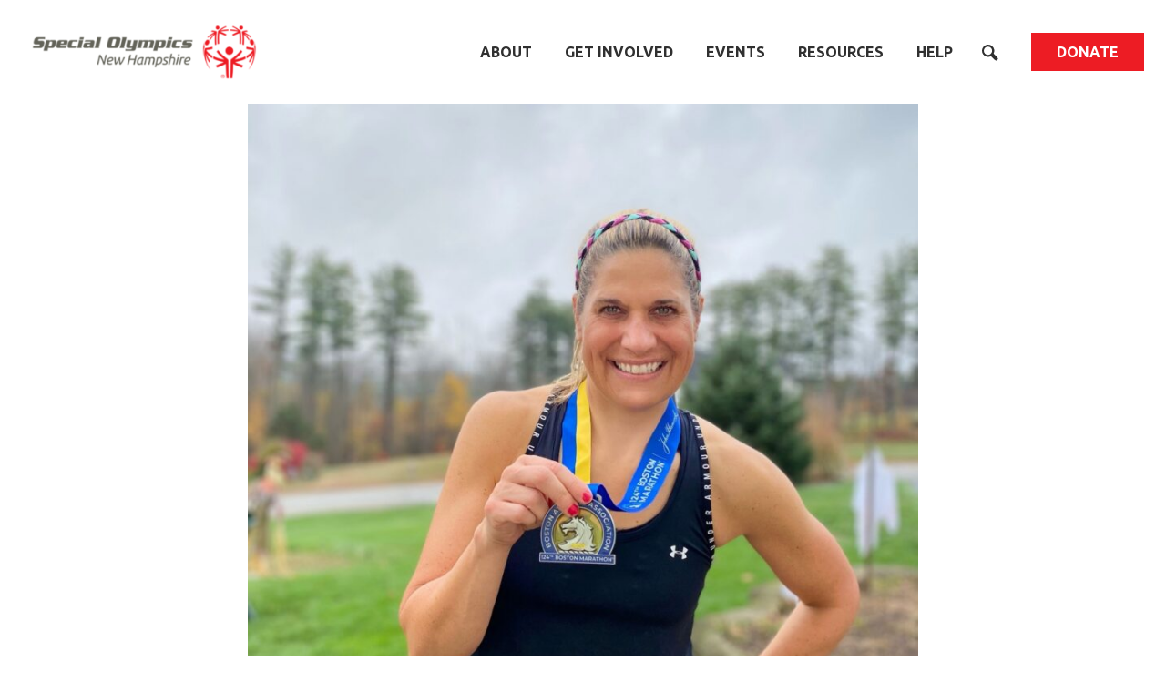

--- FILE ---
content_type: text/html; charset=UTF-8
request_url: https://www.sonh.org/2021/08/04/wmur-tv-news-director-will-once-again-run-boston-marathon-for-sonh/
body_size: 17140
content:

<!DOCTYPE html>
<html lang="en-US" class="no-js">

  <head>
          <meta charset="utf-8">
      <meta http-equiv="x-ua-compatible" content="ie=edge">
<script type="text/javascript">
/* <![CDATA[ */
 var gform;gform||(document.addEventListener("gform_main_scripts_loaded",function(){gform.scriptsLoaded=!0}),window.addEventListener("DOMContentLoaded",function(){gform.domLoaded=!0}),gform={domLoaded:!1,scriptsLoaded:!1,initializeOnLoaded:function(o){gform.domLoaded&&gform.scriptsLoaded?o():!gform.domLoaded&&gform.scriptsLoaded?window.addEventListener("DOMContentLoaded",o):document.addEventListener("gform_main_scripts_loaded",o)},hooks:{action:{},filter:{}},addAction:function(o,n,r,t){gform.addHook("action",o,n,r,t)},addFilter:function(o,n,r,t){gform.addHook("filter",o,n,r,t)},doAction:function(o){gform.doHook("action",o,arguments)},applyFilters:function(o){return gform.doHook("filter",o,arguments)},removeAction:function(o,n){gform.removeHook("action",o,n)},removeFilter:function(o,n,r){gform.removeHook("filter",o,n,r)},addHook:function(o,n,r,t,i){null==gform.hooks[o][n]&&(gform.hooks[o][n]=[]);var e=gform.hooks[o][n];null==i&&(i=n+"_"+e.length),gform.hooks[o][n].push({tag:i,callable:r,priority:t=null==t?10:t})},doHook:function(n,o,r){var t;if(r=Array.prototype.slice.call(r,1),null!=gform.hooks[n][o]&&((o=gform.hooks[n][o]).sort(function(o,n){return o.priority-n.priority}),o.forEach(function(o){"function"!=typeof(t=o.callable)&&(t=window[t]),"action"==n?t.apply(null,r):r[0]=t.apply(null,r)})),"filter"==n)return r[0]},removeHook:function(o,n,t,i){var r;null!=gform.hooks[o][n]&&(r=(r=gform.hooks[o][n]).filter(function(o,n,r){return!!(null!=i&&i!=o.tag||null!=t&&t!=o.priority)}),gform.hooks[o][n]=r)}}); 
/* ]]> */
</script>

      <meta name="viewport" content="width=device-width,initial-scale=1,maximum-scale=1,user-scalable=0">

            
      <script>
        document.documentElement.className = document.documentElement.className.replace('no-js', ''); // TODO test on old browsers
        if (navigator.cookieEnabled) {
          document.documentElement.className = document.documentElement.className.replace('no-cookies', '');
        }
      </script>

              <!-- Google tag (gtag.js) - GA4 -->
<script async src="https://www.googletagmanager.com/gtag/js?id=G-41R9GYEBS2"></script>
<script>
  window.dataLayer = window.dataLayer || [];
  function gtag(){dataLayer.push(arguments);}
  gtag('js', new Date());

  gtag('config', 'UA-34575571-1');
  gtag('config', 'G-41R9GYEBS2');
</script>

      
      <link rel="apple-touch-icon" sizes="180x180" href="https://www.sonh.org/wp-content/themes/sonh/favicons/apple-touch-icon.png">
<link rel="icon" type="image/png" sizes="32x32" href="https://www.sonh.org/wp-content/themes/sonh/favicons/favicon-32x32.png">
<link rel="icon" type="image/png" sizes="16x16" href="https://www.sonh.org/wp-content/themes/sonh/favicons/favicon-16x16.png">
<link rel="manifest" href="https://www.sonh.org/wp-content/themes/sonh/favicons/site.webmanifest">
<link rel="mask-icon" href="https://www.sonh.org/wp-content/themes/sonh/favicons/safari-pinned-tab.svg" color="#ed1c24">
<link rel="shortcut icon" href="https://www.sonh.org/wp-content/themes/sonh/favicons/favicon.ico">
<meta name="msapplication-TileColor" content="#ed1c24">
<meta name="msapplication-config" content="https://www.sonh.org/wp-content/themes/sonh/favicons/browserconfig.xml">
<meta name="theme-color" content="#ffffff">


      <title>WMUR&#x2d;TV News Director will once again run Boston Marathon for SONH | Special Olympics New Hampshire</title>

<!-- The SEO Framework -->
<meta name="description" content="Four hours, nine minutes and six seconds. That is WMUR News Director Alisha McDevitt&rsquo;s official time for her running of the 124 th Boston Marathon in 2020." />
<meta property="og:image" content="https://www.sonh.org/wp-content/uploads/2021/08/Alisha.jpg" />
<meta property="og:image:width" content="1430" />
<meta property="og:image:height" content="1559" />
<meta property="og:locale" content="en_US" />
<meta property="og:type" content="article" />
<meta property="og:title" content="WMUR&#x2d;TV News Director will once again run Boston Marathon for SONH | Special Olympics New Hampshire" />
<meta property="og:description" content="Four hours, nine minutes and six seconds. That is WMUR News Director Alisha McDevitt&rsquo;s official time for her running of the 124 th Boston Marathon in 2020. It was a virtual marathon, not to say it was&#8230;" />
<meta property="og:url" content="https://www.sonh.org/2021/08/04/wmur-tv-news-director-will-once-again-run-boston-marathon-for-sonh/" />
<meta property="og:site_name" content="Special Olympics New Hampshire" />
<meta property="og:updated_time" content="2021-08-04T15:10+00:00" />
<meta property="article:published_time" content="2021-08-04T15:10+00:00" />
<meta property="article:modified_time" content="2021-08-04T15:10+00:00" />
<meta name="twitter:card" content="summary_large_image" />
<meta name="twitter:title" content="WMUR&#x2d;TV News Director will once again run Boston Marathon for SONH | Special Olympics New Hampshire" />
<meta name="twitter:description" content="Four hours, nine minutes and six seconds. That is WMUR News Director Alisha McDevitt&rsquo;s official time for her running of the 124 th Boston Marathon in 2020. It was a virtual marathon, not to say it was&#8230;" />
<meta name="twitter:image" content="https://www.sonh.org/wp-content/uploads/2021/08/Alisha.jpg" />
<meta name="twitter:image:width" content="1430" />
<meta name="twitter:image:height" content="1559" />
<link rel="canonical" href="https://www.sonh.org/2021/08/04/wmur-tv-news-director-will-once-again-run-boston-marathon-for-sonh/" />
<script type="application/ld+json">{"@context":"https://schema.org","@type":"BreadcrumbList","itemListElement":[{"@type":"ListItem","position":1,"item":{"@id":"https://www.sonh.org/","name":"Special Olympics New Hampshire"}},{"@type":"ListItem","position":2,"item":{"@id":"https://www.sonh.org/category/stories/","name":"Stories"}},{"@type":"ListItem","position":3,"item":{"@id":"https://www.sonh.org/2021/08/04/wmur-tv-news-director-will-once-again-run-boston-marathon-for-sonh/","name":"WMUR-TV News Director will once again run Boston Marathon for SONH"}}]}</script>
<!-- / The SEO Framework | 5.91ms meta | 0.45ms boot -->

<link rel='dns-prefetch' href='//www.sonh.org' />
<link rel='dns-prefetch' href='//fonts.googleapis.com' />
<link rel='stylesheet' id='tribe-events-pro-mini-calendar-block-styles-css' href='https://www.sonh.org/wp-content/plugins/events-calendar-pro/src/resources/css/tribe-events-pro-mini-calendar-block.min.css?ver=5.12.2' type='text/css' media='all' />
<link rel='stylesheet' id='wp-block-library-css' href='https://www.sonh.org/wp-includes/css/dist/block-library/style.min.css?ver=6.5.5' type='text/css' media='all' />
<style id='classic-theme-styles-inline-css' type='text/css'>
/*! This file is auto-generated */
.wp-block-button__link{color:#fff;background-color:#32373c;border-radius:9999px;box-shadow:none;text-decoration:none;padding:calc(.667em + 2px) calc(1.333em + 2px);font-size:1.125em}.wp-block-file__button{background:#32373c;color:#fff;text-decoration:none}
</style>
<style id='global-styles-inline-css' type='text/css'>
body{--wp--preset--color--black: #303030;--wp--preset--color--cyan-bluish-gray: #abb8c3;--wp--preset--color--white: #ffffff;--wp--preset--color--pale-pink: #f78da7;--wp--preset--color--vivid-red: #cf2e2e;--wp--preset--color--luminous-vivid-orange: #ff6900;--wp--preset--color--luminous-vivid-amber: #fcb900;--wp--preset--color--light-green-cyan: #7bdcb5;--wp--preset--color--vivid-green-cyan: #00d084;--wp--preset--color--pale-cyan-blue: #8ed1fc;--wp--preset--color--vivid-cyan-blue: #0693e3;--wp--preset--color--vivid-purple: #9b51e0;--wp--preset--color--biscuit: #eceadb;--wp--preset--color--light-red: #ed1c24;--wp--preset--color--mid-red: #c4161c;--wp--preset--color--dark-red: #820000;--wp--preset--color--light-magenta: #ec008c;--wp--preset--color--mid-magenta: #c40063;--wp--preset--color--dark-magenta: #8b0037;--wp--preset--color--light-purple: #92278f;--wp--preset--color--mid-purple: #6f2c91;--wp--preset--color--dark-purple: #3d1063;--wp--preset--color--light-blue: #0095da;--wp--preset--color--mid-blue: #0063a5;--wp--preset--color--dark-blue: #013b82;--wp--preset--color--light-turquoise: #39bb9d;--wp--preset--color--mid-turquoise: #009784;--wp--preset--color--dark-turquoise: #00695e;--wp--preset--color--light-green: #b2d235;--wp--preset--color--mid-green: #88ac2e;--wp--preset--color--dark-green: #28752b;--wp--preset--color--light-yellow: #ffd400;--wp--preset--color--mid-yellow: #e5a812;--wp--preset--color--dark-yellow: #b18906;--wp--preset--color--light-orange: #f7941e;--wp--preset--color--mid-orange: #e66a1f;--wp--preset--color--dark-orange: #985006;--wp--preset--color--light-grey: #bcbec0;--wp--preset--color--mid-grey: #94958d;--wp--preset--color--dark-grey: #636359;--wp--preset--gradient--vivid-cyan-blue-to-vivid-purple: linear-gradient(135deg,rgba(6,147,227,1) 0%,rgb(155,81,224) 100%);--wp--preset--gradient--light-green-cyan-to-vivid-green-cyan: linear-gradient(135deg,rgb(122,220,180) 0%,rgb(0,208,130) 100%);--wp--preset--gradient--luminous-vivid-amber-to-luminous-vivid-orange: linear-gradient(135deg,rgba(252,185,0,1) 0%,rgba(255,105,0,1) 100%);--wp--preset--gradient--luminous-vivid-orange-to-vivid-red: linear-gradient(135deg,rgba(255,105,0,1) 0%,rgb(207,46,46) 100%);--wp--preset--gradient--very-light-gray-to-cyan-bluish-gray: linear-gradient(135deg,rgb(238,238,238) 0%,rgb(169,184,195) 100%);--wp--preset--gradient--cool-to-warm-spectrum: linear-gradient(135deg,rgb(74,234,220) 0%,rgb(151,120,209) 20%,rgb(207,42,186) 40%,rgb(238,44,130) 60%,rgb(251,105,98) 80%,rgb(254,248,76) 100%);--wp--preset--gradient--blush-light-purple: linear-gradient(135deg,rgb(255,206,236) 0%,rgb(152,150,240) 100%);--wp--preset--gradient--blush-bordeaux: linear-gradient(135deg,rgb(254,205,165) 0%,rgb(254,45,45) 50%,rgb(107,0,62) 100%);--wp--preset--gradient--luminous-dusk: linear-gradient(135deg,rgb(255,203,112) 0%,rgb(199,81,192) 50%,rgb(65,88,208) 100%);--wp--preset--gradient--pale-ocean: linear-gradient(135deg,rgb(255,245,203) 0%,rgb(182,227,212) 50%,rgb(51,167,181) 100%);--wp--preset--gradient--electric-grass: linear-gradient(135deg,rgb(202,248,128) 0%,rgb(113,206,126) 100%);--wp--preset--gradient--midnight: linear-gradient(135deg,rgb(2,3,129) 0%,rgb(40,116,252) 100%);--wp--preset--font-size--small: 12px;--wp--preset--font-size--medium: 20px;--wp--preset--font-size--large: 36px;--wp--preset--font-size--x-large: 42px;--wp--preset--font-size--normal: 16px;--wp--preset--font-size--huge: 50px;--wp--preset--spacing--20: 0.44rem;--wp--preset--spacing--30: 0.67rem;--wp--preset--spacing--40: 1rem;--wp--preset--spacing--50: 1.5rem;--wp--preset--spacing--60: 2.25rem;--wp--preset--spacing--70: 3.38rem;--wp--preset--spacing--80: 5.06rem;--wp--preset--shadow--natural: 6px 6px 9px rgba(0, 0, 0, 0.2);--wp--preset--shadow--deep: 12px 12px 50px rgba(0, 0, 0, 0.4);--wp--preset--shadow--sharp: 6px 6px 0px rgba(0, 0, 0, 0.2);--wp--preset--shadow--outlined: 6px 6px 0px -3px rgba(255, 255, 255, 1), 6px 6px rgba(0, 0, 0, 1);--wp--preset--shadow--crisp: 6px 6px 0px rgba(0, 0, 0, 1);}:where(.is-layout-flex){gap: 0.5em;}:where(.is-layout-grid){gap: 0.5em;}body .is-layout-flex{display: flex;}body .is-layout-flex{flex-wrap: wrap;align-items: center;}body .is-layout-flex > *{margin: 0;}body .is-layout-grid{display: grid;}body .is-layout-grid > *{margin: 0;}:where(.wp-block-columns.is-layout-flex){gap: 2em;}:where(.wp-block-columns.is-layout-grid){gap: 2em;}:where(.wp-block-post-template.is-layout-flex){gap: 1.25em;}:where(.wp-block-post-template.is-layout-grid){gap: 1.25em;}.has-black-color{color: var(--wp--preset--color--black) !important;}.has-cyan-bluish-gray-color{color: var(--wp--preset--color--cyan-bluish-gray) !important;}.has-white-color{color: var(--wp--preset--color--white) !important;}.has-pale-pink-color{color: var(--wp--preset--color--pale-pink) !important;}.has-vivid-red-color{color: var(--wp--preset--color--vivid-red) !important;}.has-luminous-vivid-orange-color{color: var(--wp--preset--color--luminous-vivid-orange) !important;}.has-luminous-vivid-amber-color{color: var(--wp--preset--color--luminous-vivid-amber) !important;}.has-light-green-cyan-color{color: var(--wp--preset--color--light-green-cyan) !important;}.has-vivid-green-cyan-color{color: var(--wp--preset--color--vivid-green-cyan) !important;}.has-pale-cyan-blue-color{color: var(--wp--preset--color--pale-cyan-blue) !important;}.has-vivid-cyan-blue-color{color: var(--wp--preset--color--vivid-cyan-blue) !important;}.has-vivid-purple-color{color: var(--wp--preset--color--vivid-purple) !important;}.has-black-background-color{background-color: var(--wp--preset--color--black) !important;}.has-cyan-bluish-gray-background-color{background-color: var(--wp--preset--color--cyan-bluish-gray) !important;}.has-white-background-color{background-color: var(--wp--preset--color--white) !important;}.has-pale-pink-background-color{background-color: var(--wp--preset--color--pale-pink) !important;}.has-vivid-red-background-color{background-color: var(--wp--preset--color--vivid-red) !important;}.has-luminous-vivid-orange-background-color{background-color: var(--wp--preset--color--luminous-vivid-orange) !important;}.has-luminous-vivid-amber-background-color{background-color: var(--wp--preset--color--luminous-vivid-amber) !important;}.has-light-green-cyan-background-color{background-color: var(--wp--preset--color--light-green-cyan) !important;}.has-vivid-green-cyan-background-color{background-color: var(--wp--preset--color--vivid-green-cyan) !important;}.has-pale-cyan-blue-background-color{background-color: var(--wp--preset--color--pale-cyan-blue) !important;}.has-vivid-cyan-blue-background-color{background-color: var(--wp--preset--color--vivid-cyan-blue) !important;}.has-vivid-purple-background-color{background-color: var(--wp--preset--color--vivid-purple) !important;}.has-black-border-color{border-color: var(--wp--preset--color--black) !important;}.has-cyan-bluish-gray-border-color{border-color: var(--wp--preset--color--cyan-bluish-gray) !important;}.has-white-border-color{border-color: var(--wp--preset--color--white) !important;}.has-pale-pink-border-color{border-color: var(--wp--preset--color--pale-pink) !important;}.has-vivid-red-border-color{border-color: var(--wp--preset--color--vivid-red) !important;}.has-luminous-vivid-orange-border-color{border-color: var(--wp--preset--color--luminous-vivid-orange) !important;}.has-luminous-vivid-amber-border-color{border-color: var(--wp--preset--color--luminous-vivid-amber) !important;}.has-light-green-cyan-border-color{border-color: var(--wp--preset--color--light-green-cyan) !important;}.has-vivid-green-cyan-border-color{border-color: var(--wp--preset--color--vivid-green-cyan) !important;}.has-pale-cyan-blue-border-color{border-color: var(--wp--preset--color--pale-cyan-blue) !important;}.has-vivid-cyan-blue-border-color{border-color: var(--wp--preset--color--vivid-cyan-blue) !important;}.has-vivid-purple-border-color{border-color: var(--wp--preset--color--vivid-purple) !important;}.has-vivid-cyan-blue-to-vivid-purple-gradient-background{background: var(--wp--preset--gradient--vivid-cyan-blue-to-vivid-purple) !important;}.has-light-green-cyan-to-vivid-green-cyan-gradient-background{background: var(--wp--preset--gradient--light-green-cyan-to-vivid-green-cyan) !important;}.has-luminous-vivid-amber-to-luminous-vivid-orange-gradient-background{background: var(--wp--preset--gradient--luminous-vivid-amber-to-luminous-vivid-orange) !important;}.has-luminous-vivid-orange-to-vivid-red-gradient-background{background: var(--wp--preset--gradient--luminous-vivid-orange-to-vivid-red) !important;}.has-very-light-gray-to-cyan-bluish-gray-gradient-background{background: var(--wp--preset--gradient--very-light-gray-to-cyan-bluish-gray) !important;}.has-cool-to-warm-spectrum-gradient-background{background: var(--wp--preset--gradient--cool-to-warm-spectrum) !important;}.has-blush-light-purple-gradient-background{background: var(--wp--preset--gradient--blush-light-purple) !important;}.has-blush-bordeaux-gradient-background{background: var(--wp--preset--gradient--blush-bordeaux) !important;}.has-luminous-dusk-gradient-background{background: var(--wp--preset--gradient--luminous-dusk) !important;}.has-pale-ocean-gradient-background{background: var(--wp--preset--gradient--pale-ocean) !important;}.has-electric-grass-gradient-background{background: var(--wp--preset--gradient--electric-grass) !important;}.has-midnight-gradient-background{background: var(--wp--preset--gradient--midnight) !important;}.has-small-font-size{font-size: var(--wp--preset--font-size--small) !important;}.has-medium-font-size{font-size: var(--wp--preset--font-size--medium) !important;}.has-large-font-size{font-size: var(--wp--preset--font-size--large) !important;}.has-x-large-font-size{font-size: var(--wp--preset--font-size--x-large) !important;}
.wp-block-navigation a:where(:not(.wp-element-button)){color: inherit;}
:where(.wp-block-post-template.is-layout-flex){gap: 1.25em;}:where(.wp-block-post-template.is-layout-grid){gap: 1.25em;}
:where(.wp-block-columns.is-layout-flex){gap: 2em;}:where(.wp-block-columns.is-layout-grid){gap: 2em;}
.wp-block-pullquote{font-size: 1.5em;line-height: 1.6;}
</style>
<link rel='stylesheet' id='sonh-google-fonts-css' href='https://fonts.googleapis.com/css?family=Ubuntu%3A400%2C400i%2C500%2C500i%2C700%2C700i&#038;display=swap&#038;ver=6.5.5' type='text/css' media='all' />
<link rel='stylesheet' id='halt/css-css' href='https://www.sonh.org/wp-content/themes/sonh/dist/css/main.css?ver=6.5.5' type='text/css' media='all' />
<script type="text/javascript" src="https://www.sonh.org/wp-includes/js/jquery/jquery.min.js?ver=3.7.1" id="jquery-core-js"></script>
<script type="text/javascript" src="https://www.sonh.org/wp-includes/js/jquery/jquery-migrate.min.js?ver=3.4.1" id="jquery-migrate-js"></script>
<script type="text/javascript" src="https://www.sonh.org/wp-content/plugins/the-events-calendar/vendor/php-date-formatter/js/php-date-formatter.min.js?ver=5.14.1" id="tribe-events-php-date-formatter-js"></script>
<script type="text/javascript" src="https://www.sonh.org/wp-content/plugins/the-events-calendar/common/vendor/momentjs/moment.min.js?ver=4.14.16" id="tribe-moment-js"></script>
<script type="text/javascript" src="https://www.sonh.org/wp-content/plugins/the-events-calendar/common/vendor/momentjs/locale.min.js?ver=4.14.16" id="tribe-moment-locales-js"></script>
<script type="text/javascript" id="tribe-events-dynamic-js-extra">
/* <![CDATA[ */
var tribe_dynamic_help_text = {"date_with_year":"F j, Y","date_no_year":"F j","datepicker_format":"Y-m-d","datepicker_format_index":"0","days":["Sunday","Monday","Tuesday","Wednesday","Thursday","Friday","Saturday"],"daysShort":["Sun","Mon","Tue","Wed","Thu","Fri","Sat"],"months":["January","February","March","April","May","June","July","August","September","October","November","December"],"monthsShort":["Jan","Feb","Mar","Apr","May","Jun","Jul","Aug","Sep","Oct","Nov","Dec"],"msgs":"[\"This event is from %%starttime%% to %%endtime%% on %%startdatewithyear%%.\",\"This event is at %%starttime%% on %%startdatewithyear%%.\",\"This event is all day on %%startdatewithyear%%.\",\"This event starts at %%starttime%% on %%startdatenoyear%% and ends at %%endtime%% on %%enddatewithyear%%\",\"This event starts at %%starttime%% on %%startdatenoyear%% and ends on %%enddatewithyear%%\",\"This event is all day starting on %%startdatenoyear%% and ending on %%enddatewithyear%%.\"]"};
/* ]]> */
</script>
<script type="text/javascript" src="https://www.sonh.org/wp-content/plugins/the-events-calendar/src/resources/js/events-dynamic.min.js?ver=5.14.1" id="tribe-events-dynamic-js"></script>
<script type="text/javascript" src="https://www.sonh.org/wp-content/plugins/the-events-calendar/vendor/bootstrap-datepicker/js/bootstrap-datepicker.min.js?ver=5.14.1" id="tribe-events-bootstrap-datepicker-js"></script>
<script type="text/javascript" src="https://www.sonh.org/wp-content/plugins/the-events-calendar/vendor/jquery-resize/jquery.ba-resize.min.js?ver=5.14.1" id="tribe-events-jquery-resize-js"></script>
<script type="text/javascript" src="https://www.sonh.org/wp-content/plugins/the-events-calendar/vendor/jquery-placeholder/jquery.placeholder.min.js?ver=5.14.1" id="jquery-placeholder-js"></script>
<script type="text/javascript" id="tribe-events-calendar-script-js-extra">
/* <![CDATA[ */
var tribe_js_config = {"permalink_settings":"\/%year%\/%monthnum%\/%day%\/%postname%\/","events_post_type":"tribe_events","events_base":"https:\/\/www.sonh.org\/events\/","update_urls":{"shortcode":{"list":true,"month":true,"day":true}},"debug":""};
/* ]]> */
</script>
<script type="text/javascript" src="https://www.sonh.org/wp-content/plugins/the-events-calendar/src/resources/js/tribe-events.min.js?ver=5.14.1" id="tribe-events-calendar-script-js"></script>
<script type="text/javascript" src="https://www.sonh.org/wp-content/plugins/the-events-calendar/src/resources/js/tribe-events-bar.min.js?ver=5.14.1" id="tribe-events-bar-js"></script>
<script type="text/javascript" src="https://www.sonh.org/wp-content/themes/sonh/dist/js/modernizr.js?ver=6.5.5" id="modernizr/js-js"></script>
<link rel="https://api.w.org/" href="https://www.sonh.org/wp-json/" /><link rel="alternate" type="application/json" href="https://www.sonh.org/wp-json/wp/v2/posts/3761" /><link rel="alternate" type="application/json+oembed" href="https://www.sonh.org/wp-json/oembed/1.0/embed?url=https%3A%2F%2Fwww.sonh.org%2F2021%2F08%2F04%2Fwmur-tv-news-director-will-once-again-run-boston-marathon-for-sonh%2F" />
<link rel="alternate" type="text/xml+oembed" href="https://www.sonh.org/wp-json/oembed/1.0/embed?url=https%3A%2F%2Fwww.sonh.org%2F2021%2F08%2F04%2Fwmur-tv-news-director-will-once-again-run-boston-marathon-for-sonh%2F&#038;format=xml" />
<meta name="tec-api-version" content="v1"><meta name="tec-api-origin" content="https://www.sonh.org"><link rel="alternate" href="https://www.sonh.org/wp-json/tribe/events/v1/" />

            <style>
        @media print {
          #main-menu-flyout { display: none !important; }
        }
      </style>
      </head>

  <body class="post-template-default single single-post postid-3761 single-format-standard tribe-no-js tribe-theme-sonh">
    
      
      

              <header class="site-header" id="site-header" role="banner">

          <div class="site-header__promo-bar">
                                                </div>

          <div class="site-header__inner">

            <div class="site-header__mobile-banner">

                            <h1 class="site-header__title">
                <a class="site-header__logo-link" href="https://www.sonh.org">
                  

          
  <noscript>
    <img class="lazyload-fallback site-header__logo"
         src="https://www.sonh.org/wp-content/uploads/2020/11/SO_NewHampshire_Mark_XXX_XXX-09-e1747689175786-1024x0-c-default.png"
         alt=""
          />
  </noscript>

  <img class="lazyload  site-header__logo"
              data-sizes="auto" width="100%"
                                       data-aspectratio="3.2679738562092"        data-srcset="https://www.sonh.org/wp-content/uploads/2020/11/SO_NewHampshire_Mark_XXX_XXX-09-e1747689175786-320x0-c-default.png 320w, https://www.sonh.org/wp-content/uploads/2020/11/SO_NewHampshire_Mark_XXX_XXX-09-e1747689175786-414x0-c-default.png 414w, https://www.sonh.org/wp-content/uploads/2020/11/SO_NewHampshire_Mark_XXX_XXX-09-e1747689175786-500x0-c-default.png 500w" data-src="[data-uri]" alt=""
        />

                </a>
              </h1>

              <a id="flyout-menu-toggle" class="site-header__toggle" href="javascript:void(0);// toggle menu"><div class="toggle-button" href="javascript:void(0);// toggle menu">
  <svg class="menu-toggle inline-svg toggle-button__icon" width="40" height="40" viewBox="0 0 40 40" focusable="false" role="img"><g stroke="currentColor" stroke-width="4" stroke-linecap="round" fill="none"><line class="menu-toggle__top" x1="4" x2="36" y1="10" y2="10"/><line class="menu-toggle__middle" x1="4" x2="36" y1="20" y2="20"/><line class="menu-toggle__bottom" x1="4" x2="36" y1="30" y2="30"/></g></svg>

  <span class="toggle-button__label"></span>
</div>
</a>

            </div>

            <nav class="site-header__nav" id="main-menu-flyout">
              <div class="site-header__search">
                <form class="search-form search-form--header form-style-minimal" role="search" method="get" action="https://www.sonh.org">
      <input class="search-form__input" type="text" value="" name="s" placeholder="Search">
      <button class="search-form__submit " value="Search" type="submit">
    <svg width="20" height="20" viewBox="0 0 20 20" class="inline-svg search-icon" focusable="false" role="img"><path d="M10.91 11.012a5.046 5.046 0 1 1-7.134-7.136 5.046 5.046 0 0 1 7.135 7.136M2.196 2.195A7.497 7.497 0 0 0 11.043 14.1l4.607 4.609a2.169 2.169 0 0 0 3.059 0 2.169 2.169 0 0 0 0-3.059L14.1 11.043A7.497 7.497 0 0 0 2.196 2.196" fill="currentColor"/></svg>
  </button>
</form>
                <svg class="site-header__search-close" width="20" height="20" viewBox="0 0 20 20" focusable="false" role="img" id="header-search-close"><g stroke="currentColor" stroke-width="2" stroke-linecap="round" fill="none"><line class="x-icon__f-slash" x1="4" x2="16" y1="4" y2="16"/><line class="x-icon__b-slash" x1="4" x2="16" y1="16" y2="4"/></g></svg>

              </div>

              
        
  <ul class="main-menu 
             main-menu--lvl-1
             main-menu--root"
      data-tree-level="1"
      data-tree-is-root="true">
          <li class="main-menu__item
                 main-menu__item--parent
                 
                  menu-item menu-item-type-custom menu-item-object-custom menu-item-555 menu-item-has-children"
          data-tree-level="1"
          data-tree-is-root="true">
        <a class="main-menu__link"
          
          
          data-tree-level="1"
          data-tree-is-root="true"
          href="#0">About</a>
        
        
  <ul class="main-menu 
             main-menu--lvl-2
             main-menu--submenu"
      data-tree-level="2"
      data-tree-is-root="false">
          <li class="main-menu__item
                 main-menu__item--leaf
                 
                  menu-item menu-item-type-post_type menu-item-object-page menu-item-608"
          data-tree-level="2"
          data-tree-is-root="false">
        <a class="main-menu__link"
          
          
          data-tree-level="2"
          data-tree-is-root="false"
          href="https://www.sonh.org/about-sonh/">About SONH</a>
        
      </li>
          <li class="main-menu__item
                 main-menu__item--leaf
                 
                  menu-item menu-item-type-post_type menu-item-object-page menu-item-609"
          data-tree-level="2"
          data-tree-is-root="false">
        <a class="main-menu__link"
          
          
          data-tree-level="2"
          data-tree-is-root="false"
          href="https://www.sonh.org/staff-board/">Staff &#038; Board</a>
        
      </li>
          <li class="main-menu__item
                 main-menu__item--leaf
                 
                  menu-item menu-item-type-post_type menu-item-object-page current_page_parent menu-item-589"
          data-tree-level="2"
          data-tree-is-root="false">
        <a class="main-menu__link"
          
          
          data-tree-level="2"
          data-tree-is-root="false"
          href="https://www.sonh.org/blog/">Our Blog</a>
        
      </li>
          <li class="main-menu__item
                 main-menu__item--leaf
                 
                  menu-item menu-item-type-post_type menu-item-object-page menu-item-610"
          data-tree-level="2"
          data-tree-is-root="false">
        <a class="main-menu__link"
          
          
          data-tree-level="2"
          data-tree-is-root="false"
          href="https://www.sonh.org/press-room/">Press Room</a>
        
      </li>
          <li class="main-menu__item
                 main-menu__item--leaf
                 
                  menu-item menu-item-type-post_type menu-item-object-page menu-item-611"
          data-tree-level="2"
          data-tree-is-root="false">
        <a class="main-menu__link"
          
          
          data-tree-level="2"
          data-tree-is-root="false"
          href="https://www.sonh.org/impact/">Impact</a>
        
      </li>
          <li class="main-menu__item
                 main-menu__item--leaf
                 
                  menu-item menu-item-type-post_type menu-item-object-page menu-item-612"
          data-tree-level="2"
          data-tree-is-root="false">
        <a class="main-menu__link"
          
          
          data-tree-level="2"
          data-tree-is-root="false"
          href="https://www.sonh.org/financials/">Financials</a>
        
      </li>
          <li class="main-menu__item
                 main-menu__item--leaf
                 
                  menu-item menu-item-type-custom menu-item-object-custom menu-item-8730"
          data-tree-level="2"
          data-tree-is-root="false">
        <a class="main-menu__link"
          
          
          data-tree-level="2"
          data-tree-is-root="false"
          href="https://www.flickr.com/photos/specialolympicsnewhampshire/albums/">SONH Pictures</a>
        
      </li>
      </ul>

      </li>
          <li class="main-menu__item
                 main-menu__item--parent
                 
                  menu-item menu-item-type-custom menu-item-object-custom menu-item-556 menu-item-has-children"
          data-tree-level="1"
          data-tree-is-root="true">
        <a class="main-menu__link"
          
          
          data-tree-level="1"
          data-tree-is-root="true"
          href="#0">Get Involved</a>
        
        
  <ul class="main-menu 
             main-menu--lvl-2
             main-menu--submenu"
      data-tree-level="2"
      data-tree-is-root="false">
          <li class="main-menu__item
                 main-menu__item--leaf
                 
                  menu-item menu-item-type-post_type menu-item-object-page menu-item-616"
          data-tree-level="2"
          data-tree-is-root="false">
        <a class="main-menu__link"
          
          
          data-tree-level="2"
          data-tree-is-root="false"
          href="https://www.sonh.org/become-an-athlete/">Become an Athlete</a>
        
      </li>
          <li class="main-menu__item
                 main-menu__item--leaf
                 
                  menu-item menu-item-type-post_type menu-item-object-page menu-item-614"
          data-tree-level="2"
          data-tree-is-root="false">
        <a class="main-menu__link"
          
          
          data-tree-level="2"
          data-tree-is-root="false"
          href="https://www.sonh.org/ways-to-give/">Ways to Give</a>
        
      </li>
          <li class="main-menu__item
                 main-menu__item--leaf
                 
                  menu-item menu-item-type-custom menu-item-object-custom menu-item-9327"
          data-tree-level="2"
          data-tree-is-root="false">
        <a class="main-menu__link"
          
          
          data-tree-level="2"
          data-tree-is-root="false"
          href="https://www.sonh.org/volunteer/">Volunteer</a>
        
      </li>
          <li class="main-menu__item
                 main-menu__item--leaf
                 
                  menu-item menu-item-type-custom menu-item-object-custom menu-item-3710"
          data-tree-level="2"
          data-tree-is-root="false">
        <a class="main-menu__link"
          
          
          data-tree-level="2"
          data-tree-is-root="false"
          href="https://fundraising.sonh.org/">Fundraise</a>
        
      </li>
          <li class="main-menu__item
                 main-menu__item--leaf
                 
                  menu-item menu-item-type-post_type menu-item-object-page menu-item-11964"
          data-tree-level="2"
          data-tree-is-root="false">
        <a class="main-menu__link"
          
          
          data-tree-level="2"
          data-tree-is-root="false"
          href="https://www.sonh.org/special-olympics-new-hampshire-program-manual/">What We Do</a>
        
      </li>
      </ul>

      </li>
          <li class="main-menu__item
                 main-menu__item--parent
                 
                  menu-item menu-item-type-custom menu-item-object-custom menu-item-557 menu-item-has-children"
          data-tree-level="1"
          data-tree-is-root="true">
        <a class="main-menu__link"
          
          
          data-tree-level="1"
          data-tree-is-root="true"
          href="#0">Events</a>
        
        
  <ul class="main-menu 
             main-menu--lvl-2
             main-menu--submenu"
      data-tree-level="2"
      data-tree-is-root="false">
          <li class="main-menu__item
                 main-menu__item--leaf
                 
                  menu-item menu-item-type-custom menu-item-object-custom menu-item-3273"
          data-tree-level="2"
          data-tree-is-root="false">
        <a class="main-menu__link"
          
          
          data-tree-level="2"
          data-tree-is-root="false"
          href="/events/">Calendar of Events</a>
        
      </li>
      </ul>

      </li>
          <li class="main-menu__item
                 main-menu__item--parent
                 
                  menu-item menu-item-type-custom menu-item-object-custom menu-item-home menu-item-12984 menu-item-has-children"
          data-tree-level="1"
          data-tree-is-root="true">
        <a class="main-menu__link"
          
          
          data-tree-level="1"
          data-tree-is-root="true"
          href="http://www.sonh.org">Resources</a>
        
        
  <ul class="main-menu 
             main-menu--lvl-2
             main-menu--submenu"
      data-tree-level="2"
      data-tree-is-root="false">
          <li class="main-menu__item
                 main-menu__item--leaf
                 
                  menu-item menu-item-type-post_type menu-item-object-page menu-item-5440"
          data-tree-level="2"
          data-tree-is-root="false">
        <a class="main-menu__link"
          
          
          data-tree-level="2"
          data-tree-is-root="false"
          href="https://www.sonh.org/special-olympics-new-hampshire-program-manual/">Program Manual</a>
        
      </li>
          <li class="main-menu__item
                 main-menu__item--leaf
                 
                  menu-item menu-item-type-post_type menu-item-object-page menu-item-10426"
          data-tree-level="2"
          data-tree-is-root="false">
        <a class="main-menu__link"
          
          
          data-tree-level="2"
          data-tree-is-root="false"
          href="https://www.sonh.org/special-olympics-new-hampshire-program-manual/unified-champion-schools/">Unified Champion Schools®</a>
        
      </li>
          <li class="main-menu__item
                 main-menu__item--leaf
                 
                  menu-item menu-item-type-post_type menu-item-object-page menu-item-12986"
          data-tree-level="2"
          data-tree-is-root="false">
        <a class="main-menu__link"
          
          
          data-tree-level="2"
          data-tree-is-root="false"
          href="https://www.sonh.org/search-programs/">Search for a Local Program</a>
        
      </li>
          <li class="main-menu__item
                 main-menu__item--leaf
                 
                  menu-item menu-item-type-custom menu-item-object-custom menu-item-13130"
          data-tree-level="2"
          data-tree-is-root="false">
        <a class="main-menu__link"
          
          
          data-tree-level="2"
          data-tree-is-root="false"
          href="https://myemail.constantcontact.com/Torch-Run-and-Summer-Games-Information.html?soid=1102955745922&aid=mQW4tjyDseY">Law Enforcement Torch Run</a>
        
      </li>
      </ul>

      </li>
          <li class="main-menu__item
                 main-menu__item--parent
                 
                  menu-item menu-item-type-custom menu-item-object-custom menu-item-559 menu-item-has-children"
          data-tree-level="1"
          data-tree-is-root="true">
        <a class="main-menu__link"
          
          
          data-tree-level="1"
          data-tree-is-root="true"
          href="#0">Help</a>
        
        
  <ul class="main-menu 
             main-menu--lvl-2
             main-menu--submenu"
      data-tree-level="2"
      data-tree-is-root="false">
          <li class="main-menu__item
                 main-menu__item--leaf
                 
                  menu-item menu-item-type-post_type menu-item-object-page menu-item-588"
          data-tree-level="2"
          data-tree-is-root="false">
        <a class="main-menu__link"
          
          
          data-tree-level="2"
          data-tree-is-root="false"
          href="https://www.sonh.org/contact/">Contact Us</a>
        
      </li>
          <li class="main-menu__item
                 main-menu__item--leaf
                 
                  menu-item menu-item-type-custom menu-item-object-custom menu-item-561"
          data-tree-level="2"
          data-tree-is-root="false">
        <a class="main-menu__link"
          
          
          data-tree-level="2"
          data-tree-is-root="false"
          href="/faqs/">FAQs</a>
        
      </li>
      </ul>

      </li>
      </ul>


              <a href="/search/" class="site-header__search-toggle" id="header-search-toggle">
                <svg width="20" height="20" viewBox="0 0 20 20" class="inline-svg search-icon" focusable="false" role="img"><path d="M10.91 11.012a5.046 5.046 0 1 1-7.134-7.136 5.046 5.046 0 0 1 7.135 7.136M2.196 2.195A7.497 7.497 0 0 0 11.043 14.1l4.607 4.609a2.169 2.169 0 0 0 3.059 0 2.169 2.169 0 0 0 0-3.059L14.1 11.043A7.497 7.497 0 0 0 2.196 2.196" fill="currentColor"/></svg>

              </a>
            </nav>

            <div class="site-header__button">
                <a href="https://support.specialolympics.org/a/new-hampshire?ms=IDMP_DB&utm_source=donatebtn&utm_medium=web&utm_campaign=IDMP" target="_blank" rel="noopener" class="btn">
    Donate  </a>
            </div>

          </div>

        </header>
        <div id="header-shim"></div>
      
      <main role="main" class="main">
                  <div class="page-content container container--normal">
              <header class="page-header">
          

          
  <noscript>
    <img class="lazyload-fallback page-header__img"
         src="https://www.sonh.org/wp-content/uploads/2021/08/Alisha-1024x0-c-default.jpg"
         alt=""
          />
  </noscript>

  <img class="lazyload  page-header__img"
              data-sizes="auto" width="100%"
                                       data-aspectratio="0.91725465041693"        data-srcset="https://www.sonh.org/wp-content/uploads/2021/08/Alisha-320x0-c-default.jpg 320w, https://www.sonh.org/wp-content/uploads/2021/08/Alisha-414x0-c-default.jpg 414w, https://www.sonh.org/wp-content/uploads/2021/08/Alisha-640x0-c-default.jpg 640w, https://www.sonh.org/wp-content/uploads/2021/08/Alisha-828x0-c-default.jpg 828w, https://www.sonh.org/wp-content/uploads/2021/08/Alisha-1024x0-c-default.jpg 1024w, https://www.sonh.org/wp-content/uploads/2021/08/Alisha-1366x0-c-default.jpg 1366w, https://www.sonh.org/wp-content/uploads/2021/08/Alisha-1430x0-c-default.jpg 1430w" data-src="[data-uri]" alt=""
        />

              <h1 class="page-header__title">WMUR-TV News Director will once again run Boston Marathon for SONH</h1>
      </header>
              
<p>Four hours, nine minutes and six seconds. That is WMUR News Director Alisha McDevitt’s official time for her running of the 124<sup>th</sup> Boston Marathon in 2020. It was a virtual marathon, not to say it was not a real marathon. McDevitt completed her virtual marathon on September 13<sup>th</sup> of 2020 in the Merrimack Valley Region of Massachusetts.</p>



<p>Not only did she run every inch of a 26.2-mile course, but because it was a self-policed effort, she added a little extra distance to her route “just to be sure” she says.</p>



<p>With the virtual 2020 marathon behind us, she is looking forward to October 11<sup>th</sup>, 2021, when the 125<sup>th</sup> running of the Boston Marathon is set to take place on a Monday the way the Boston Athletic Association intended. Alisha McDevitt will once again be running in support of the athletes of Special Olympics New Hampshire.</p>



<p>Her fundraising goal for 2021 is $10,000. SONH VP of Development Carol Cray notes that “all of these dollars will go towards getting our athletes back on the playing field safely.” She also notes that there are plans in the works for some “Dining to Donate” events with Alisha that will also allow people to donate towards her $10,000 goal as well as other fundraisers to be announced soon. Check the <a href="http://www.sonh.org/">SONH website</a> and social media channels often for details.</p>



<p>This will be her third Boston Marathon outing. The two previous ones were also fundraisers for SONH. Not bad for someone who only started running in 2017. “Luckily for me, my colleague, (WMUR Sports Director) Jamie Staton has helped me learn the ropes over the last four years. I love it!”</p>



<p>Jamie Staton has run the Boston Marathon six times and four of them were fundraising efforts for SONH. Regarding Alisha McDevitt’s run Staton says “I am so glad that Alisha has kept the tradition of a WMUR runner for SONH in the Boston Marathon.&nbsp; She has been training hard in the summer heat, making sure she represents the SONH athletes in the best possible way on race day.” Alisha is currently working on her 16-week training program. According to Staton “This is going to be her best Boston Marathon yet, for sure. Go Alisha!”</p>



<p>The 125<sup>th</sup> running of the Boston Marathon is scheduled for Monday, October 11<sup>th</sup>, additional information can be found <a href="https://www.baa.org/races/boston-marathon">here</a>. The SONH fundraising page for Alisha McDevitt’s run is live now and donations can be made <a href="https://fundraising.sonh.org/fundraisers/alishamcdevitt">here</a>.</p>

          </div>
              </main>

              <div class="site-signup">
          <div class="site-signup__inner">
            <script type="text/javascript"></script>
                <div class='gf_browser_chrome gform_wrapper gform_legacy_markup_wrapper' id='gform_wrapper_1' ><div id='gf_1' class='gform_anchor' tabindex='-1'></div>
                        <div class='gform_heading'>
                            <h3 class="gform_title">Join Our Email Newsletter</h3>
                        </div><form method='post' enctype='multipart/form-data'  id='gform_1'  action='/2021/08/04/wmur-tv-news-director-will-once-again-run-boston-marathon-for-sonh/#gf_1' novalidate>
                        <div class='gform_body gform-body'><ul id='gform_fields_1' class='gform_fields top_label form_sublabel_below description_below'><li id="field_1_3"  class="gfield gfield_contains_required field_sublabel_hidden_label field_description_below hidden_label gfield_visibility_visible"  data-js-reload="field_1_3"><label class='gfield_label gfield_label_before_complex'  >Name<span class="gfield_required"><span class="gfield_required gfield_required_asterisk">*</span></span></label><div class='ginput_complex ginput_container no_prefix has_first_name no_middle_name has_last_name no_suffix gf_name_has_2 ginput_container_name' id='input_1_3'>
                            
                            <span id='input_1_3_3_container' class='name_first' >
                                                    <input type='text' name='input_3.3' id='input_1_3_3' value=''   aria-required='true'   placeholder='First Name'  />
                                                    <label for='input_1_3_3' class='hidden_sub_label screen-reader-text'>First</label>
                                                </span>
                            
                            <span id='input_1_3_6_container' class='name_last' >
                                                    <input type='text' name='input_3.6' id='input_1_3_6' value=''   aria-required='true'   placeholder='Last Name'  />
                                                    <label for='input_1_3_6' class='hidden_sub_label screen-reader-text'>Last</label>
                                                </span>
                            
                        </div></li><li id="field_1_1"  class="gfield gfield_contains_required field_sublabel_below field_description_below hidden_label gfield_visibility_visible"  data-js-reload="field_1_1"><label class='gfield_label' for='input_1_1' >Email<span class="gfield_required"><span class="gfield_required gfield_required_asterisk">*</span></span></label><div class='ginput_container ginput_container_email'>
                            <input name='input_1' id='input_1_1' type='email' value='' class='medium'   placeholder='Email' aria-required="true" aria-invalid="false"  />
                        </div></li><li id="field_1_4"  class="gfield gfield_contains_required field_sublabel_hidden_label field_description_below hidden_label gfield_visibility_visible"  data-js-reload="field_1_4"><label class='gfield_label gfield_label_before_complex'  >Address<span class="gfield_required"><span class="gfield_required gfield_required_asterisk">*</span></span></label>    
                    <div class='ginput_complex ginput_container has_zip ginput_container_address' id='input_1_4' >
                        <input type='hidden' class='gform_hidden' name='input_4.4' id='input_1_4_4' value='New Hampshire'/><span class='ginput_right address_zip ginput_address_zip' id='input_1_4_5_container' >
                                    <input type='text' name='input_4.5' id='input_1_4_5' value=''   placeholder='ZIP Code' aria-required='true'    />
                                    <label for='input_1_4_5' id='input_1_4_5_label' class='hidden_sub_label screen-reader-text'>ZIP Code</label>
                                </span><input type='hidden' class='gform_hidden' name='input_4.6' id='input_1_4_6' value='United States' />
                    <div class='gf_clear gf_clear_complex'></div>
                </div></li><li id="field_1_2"  class="gfield gfield_contains_required field_sublabel_below field_description_below hidden_label gfield_visibility_visible"  data-js-reload="field_1_2"><label class='gfield_label gfield_label_before_complex'  >Consent<span class="gfield_required"><span class="gfield_required gfield_required_asterisk">*</span></span></label><div class='ginput_container ginput_container_consent'><input name='input_2.1' id='input_1_2_1' type='checkbox' value='1'   aria-required="true" aria-invalid="false"   /> <label class="gfield_consent_label" for='input_1_2_1' >Yes, sign me up</label><span class="gfield_required gfield_required_asterisk">*</span><input type='hidden' name='input_2.2' value='Yes, sign me up' class='gform_hidden' /><input type='hidden' name='input_2.3' value='1' class='gform_hidden' /></div></li><li id="field_1_5"  class="gfield gform_validation_container field_sublabel_below field_description_below gfield_visibility_visible"  data-js-reload="field_1_5"><label class='gfield_label' for='input_1_5' >Name</label><div class='ginput_container'><input name='input_5' id='input_1_5' type='text' value='' autocomplete='new-password'/></div><div class='gfield_description' id='gfield_description_1_5'>This field is for validation purposes and should be left unchanged.</div></li></ul></div>
        <div class='gform_footer top_label'> <input type='submit' id='gform_submit_button_1' class='gform_button button' value='Join'  onclick='if(window["gf_submitting_1"]){return false;}  if( !jQuery("#gform_1")[0].checkValidity || jQuery("#gform_1")[0].checkValidity()){window["gf_submitting_1"]=true;}  ' onkeypress='if( event.keyCode == 13 ){ if(window["gf_submitting_1"]){return false;} if( !jQuery("#gform_1")[0].checkValidity || jQuery("#gform_1")[0].checkValidity()){window["gf_submitting_1"]=true;}  jQuery("#gform_1").trigger("submit",[true]); }' /> 
            <input type='hidden' class='gform_hidden' name='is_submit_1' value='1' />
            <input type='hidden' class='gform_hidden' name='gform_submit' value='1' />
            
            <input type='hidden' class='gform_hidden' name='gform_unique_id' value='' />
            <input type='hidden' class='gform_hidden' name='state_1' value='[base64]' />
            <input type='hidden' class='gform_hidden' name='gform_target_page_number_1' id='gform_target_page_number_1' value='0' />
            <input type='hidden' class='gform_hidden' name='gform_source_page_number_1' id='gform_source_page_number_1' value='1' />
            <input type='hidden' name='gform_field_values' value='' />
            
        </div>
                        </form>
                        </div>
          </div>
        </div>
      
      
              <footer class="site-footer" role="contentinfo">

          <a href="https://www.sonh.org" class="site-footer__logo site-footer__brand-cell">
            

          
  <noscript>
    <img class="lazyload-fallback "
         src="https://www.sonh.org/wp-content/uploads/2019/05/logo-white.svg"
         alt="Special Olympics New Hampshire"
          />
  </noscript>

  <img class="lazyload  "
              data-sizes="auto" width="100%"
                             src="https://www.sonh.org/wp-content/uploads/2019/05/logo-white.svg" alt="Special Olympics New Hampshire"
        />

          </a>

          <div class="site-footer__social site-footer__brand-cell">
            <ul class="social-profiles">
              <li class="social-profiles__item">
      <a class="social-profiles__link"
         href="https://www.facebook.com/SpecialOlympicsNH/"
         data-platform="facebook"
         title="facebook: @SpecialOlympicsNH">
        <svg width="1024" height="1024" viewBox="0 0 1024 1024" class="inline-svg inline-svg social-profiles__icon" focusable="false" role="img"><g fill="none" fill-rule="evenodd"><path d="M1024 512C1024 229.23 794.77 0 512 0S0 229.23 0 512c0 255.554 187.231 467.37 432 505.78V660H302V512h130V399.2C432 270.88 508.438 200 625.39 200 681.407 200 740 210 740 210v126h-64.562C611.835 336 592 375.467 592 415.957V512h142l-22.7 148H592v357.78c244.769-38.41 432-250.226 432-505.78" fill="currentColor"/><path d="M711.3 660L734 512H592v-96.043c0-40.49 19.835-79.957 83.438-79.957H740V210s-58.593-10-114.61-10C508.438 200 432 270.88 432 399.2V512H302v148h130v357.78a515.834 515.834 0 0 0 80 6.22c27.216 0 53.933-2.13 80-6.22V660h119.3"/></g></svg>

      </a>
    </li>
              <li class="social-profiles__item">
      <a class="social-profiles__link"
         href="https://x.com/SONewHampshire"
         data-platform="x"
         title="x: @SONewHampshire">
        <svg xmlns="http://www.w3.org/2000/svg" width="18" height="19" viewBox="0 0 1200 1227" fill="none" class="inline-svg social-profiles__icon"><path d="M714.163 519.284L1160.89 0H1055.03L667.137 450.887L357.328 0H0L468.492 681.821L0 1226.37H105.866L515.491 750.218L842.672 1226.37H1200L714.137 519.284H714.163ZM569.165 687.828L521.697 619.934L144.011 79.6944H306.615L611.412 515.685L658.88 583.579L1055.08 1150.3H892.476L569.165 687.854V687.828Z" fill="currentColor"/></svg>

      </a>
    </li>
              <li class="social-profiles__item">
      <a class="social-profiles__link"
         href="https://www.instagram.com/sonh_ig/"
         data-platform="instagram"
         title="instagram: @specialolympics_nh">
        <svg width="504" height="504" viewBox="0 0 504 504" class="inline-svg inline-svg social-profiles__icon" focusable="false" role="img"><g fill="currentColor" fill-rule="evenodd"><path d="M251.921.159c-68.418 0-76.997.29-103.867 1.516-26.814 1.223-45.127 5.482-61.151 11.71-16.566 6.437-30.615 15.051-44.621 29.056-14.005 14.006-22.619 28.055-29.056 44.621-6.228 16.024-10.487 34.337-11.71 61.151C.29 175.083 0 183.662 0 252.08c0 68.417.29 76.996 1.516 103.866 1.223 26.814 5.482 45.127 11.71 61.151 6.437 16.566 15.051 30.615 29.056 44.621 14.006 14.005 28.055 22.619 44.621 29.057 16.024 6.227 34.337 10.486 61.151 11.709 26.87 1.226 35.449 1.516 103.867 1.516 68.417 0 76.996-.29 103.866-1.516 26.814-1.223 45.127-5.482 61.151-11.709 16.566-6.438 30.615-15.052 44.621-29.057 14.005-14.006 22.619-28.055 29.057-44.621 6.227-16.024 10.486-34.337 11.709-61.151 1.226-26.87 1.516-35.449 1.516-103.866 0-68.418-.29-76.997-1.516-103.867-1.223-26.814-5.482-45.127-11.709-61.151-6.438-16.566-15.052-30.615-29.057-44.621-14.006-14.005-28.055-22.619-44.621-29.056-16.024-6.228-34.337-10.487-61.151-11.71C328.917.449 320.338.159 251.921.159zm0 45.391c67.265 0 75.233.257 101.797 1.469 24.562 1.12 37.901 5.224 46.778 8.674 11.759 4.57 20.151 10.029 28.966 18.845 8.816 8.815 14.275 17.207 18.845 28.966 3.45 8.877 7.554 22.216 8.674 46.778 1.212 26.564 1.469 34.532 1.469 101.798 0 67.265-.257 75.233-1.469 101.797-1.12 24.562-5.224 37.901-8.674 46.778-4.57 11.759-10.029 20.151-18.845 28.966-8.815 8.816-17.207 14.275-28.966 18.845-8.877 3.45-22.216 7.554-46.778 8.674-26.56 1.212-34.527 1.469-101.797 1.469-67.271 0-75.237-.257-101.798-1.469-24.562-1.12-37.901-5.224-46.778-8.674-11.759-4.57-20.151-10.029-28.966-18.845-8.815-8.815-14.275-17.207-18.845-28.966-3.45-8.877-7.554-22.216-8.674-46.778-1.212-26.564-1.469-34.532-1.469-101.797 0-67.266.257-75.234 1.469-101.798 1.12-24.562 5.224-37.901 8.674-46.778 4.57-11.759 10.029-20.151 18.845-28.966 8.815-8.816 17.207-14.275 28.966-18.845 8.877-3.45 22.216-7.554 46.778-8.674 26.564-1.212 34.532-1.469 101.798-1.469z"/><path d="M251.921 336.053c-46.378 0-83.974-37.596-83.974-83.973 0-46.378 37.596-83.974 83.974-83.974 46.377 0 83.973 37.596 83.973 83.974 0 46.377-37.596 83.973-83.973 83.973zm0-213.338c-71.447 0-129.365 57.918-129.365 129.365 0 71.446 57.918 129.364 129.365 129.364 71.446 0 129.364-57.918 129.364-129.364 0-71.447-57.918-129.365-129.364-129.365zm164.706-5.111c0 16.696-13.535 30.23-30.231 30.23-16.695 0-30.23-13.534-30.23-30.23 0-16.696 13.535-30.231 30.23-30.231 16.696 0 30.231 13.535 30.231 30.231"/></g></svg>

      </a>
    </li>
              <li class="social-profiles__item">
      <a class="social-profiles__link"
         href="https://www.flickr.com/photos/specialolympicsnewhampshire/"
         data-platform="flickr"
         title="flickr">
        <svg class="flickr-icon inline-svg inline-svg social-profiles__icon" width="224" height="224" viewBox="0 0 224 224" focusable="false" role="img"><g stroke-width="0" fill="currentColor" fill-rule="evenodd"><circle class="flickr-icon__blue" cx="60" cy="112" r="38"/><circle class="flickr-icon__pink" cx="164" cy="112" r="38"/></g></svg>

      </a>
    </li>
              <li class="social-profiles__item">
      <a class="social-profiles__link"
         href="https://www.youtube.com/specialolympicsnh"
         data-platform="youtube"
         title="youtube: @specialolympicsnh">
        <svg class="youtube-icon inline-svg inline-svg social-profiles__icon" width="176" height="176" viewBox="0 0 176 176" focusable="false" role="img"><g class="youtube-icon__group" fill="none" fill-rule="evenodd"><path class="youtube-icon__path" d="M70 114.169V61.831l46 26.17-46 26.168zm102.322-68.806c-2.024-7.622-7.988-13.624-15.56-15.661C143.037 26 88 26 88 26s-55.037 0-68.762 3.702c-7.572 2.037-13.536 8.039-15.56 15.661C0 59.177 0 88 0 88s0 28.822 3.678 42.637c2.024 7.622 7.988 13.624 15.56 15.662C32.963 150 88 150 88 150s55.037 0 68.762-3.701c7.572-2.038 13.536-8.04 15.56-15.662C176 116.822 176 88 176 88s0-28.823-3.678-42.637z" fill="currentColor"/></g></svg>

      </a>
    </li>
  </ul>
          </div>

          <div class="site-footer__donate site-footer__brand-cell">
              <a href="https://support.specialolympics.org/a/new-hampshire?ms=IDMP_DB&utm_source=donatebtn&utm_medium=web&utm_campaign=IDMP" target="_blank" rel="noopener" class="btn">
    Donate  </a>
          </div>

          <nav class="site-footer__main-nav">
            
        
  <ul class="footer-menu 
             footer-menu--lvl-1
             footer-menu--root"
      data-tree-level="1"
      data-tree-is-root="true">
          <li class="footer-menu__item
                 footer-menu__item--parent
                 
                  menu-item menu-item-type-custom menu-item-object-custom menu-item-555 menu-item-has-children"
          data-tree-level="1"
          data-tree-is-root="true">
        <a class="footer-menu__link"
          
          
          data-tree-level="1"
          data-tree-is-root="true"
          href="#0">About</a>
        
        
  <ul class="footer-menu 
             footer-menu--lvl-2
             footer-menu--submenu"
      data-tree-level="2"
      data-tree-is-root="false">
          <li class="footer-menu__item
                 footer-menu__item--leaf
                 
                  menu-item menu-item-type-post_type menu-item-object-page menu-item-608"
          data-tree-level="2"
          data-tree-is-root="false">
        <a class="footer-menu__link"
          
          
          data-tree-level="2"
          data-tree-is-root="false"
          href="https://www.sonh.org/about-sonh/">About SONH</a>
        
      </li>
          <li class="footer-menu__item
                 footer-menu__item--leaf
                 
                  menu-item menu-item-type-post_type menu-item-object-page menu-item-609"
          data-tree-level="2"
          data-tree-is-root="false">
        <a class="footer-menu__link"
          
          
          data-tree-level="2"
          data-tree-is-root="false"
          href="https://www.sonh.org/staff-board/">Staff &#038; Board</a>
        
      </li>
          <li class="footer-menu__item
                 footer-menu__item--leaf
                 
                  menu-item menu-item-type-post_type menu-item-object-page current_page_parent menu-item-589"
          data-tree-level="2"
          data-tree-is-root="false">
        <a class="footer-menu__link"
          
          
          data-tree-level="2"
          data-tree-is-root="false"
          href="https://www.sonh.org/blog/">Our Blog</a>
        
      </li>
          <li class="footer-menu__item
                 footer-menu__item--leaf
                 
                  menu-item menu-item-type-post_type menu-item-object-page menu-item-610"
          data-tree-level="2"
          data-tree-is-root="false">
        <a class="footer-menu__link"
          
          
          data-tree-level="2"
          data-tree-is-root="false"
          href="https://www.sonh.org/press-room/">Press Room</a>
        
      </li>
          <li class="footer-menu__item
                 footer-menu__item--leaf
                 
                  menu-item menu-item-type-post_type menu-item-object-page menu-item-611"
          data-tree-level="2"
          data-tree-is-root="false">
        <a class="footer-menu__link"
          
          
          data-tree-level="2"
          data-tree-is-root="false"
          href="https://www.sonh.org/impact/">Impact</a>
        
      </li>
          <li class="footer-menu__item
                 footer-menu__item--leaf
                 
                  menu-item menu-item-type-post_type menu-item-object-page menu-item-612"
          data-tree-level="2"
          data-tree-is-root="false">
        <a class="footer-menu__link"
          
          
          data-tree-level="2"
          data-tree-is-root="false"
          href="https://www.sonh.org/financials/">Financials</a>
        
      </li>
          <li class="footer-menu__item
                 footer-menu__item--leaf
                 
                  menu-item menu-item-type-custom menu-item-object-custom menu-item-8730"
          data-tree-level="2"
          data-tree-is-root="false">
        <a class="footer-menu__link"
          
          
          data-tree-level="2"
          data-tree-is-root="false"
          href="https://www.flickr.com/photos/specialolympicsnewhampshire/albums/">SONH Pictures</a>
        
      </li>
      </ul>

      </li>
          <li class="footer-menu__item
                 footer-menu__item--parent
                 
                  menu-item menu-item-type-custom menu-item-object-custom menu-item-556 menu-item-has-children"
          data-tree-level="1"
          data-tree-is-root="true">
        <a class="footer-menu__link"
          
          
          data-tree-level="1"
          data-tree-is-root="true"
          href="#0">Get Involved</a>
        
        
  <ul class="footer-menu 
             footer-menu--lvl-2
             footer-menu--submenu"
      data-tree-level="2"
      data-tree-is-root="false">
          <li class="footer-menu__item
                 footer-menu__item--leaf
                 
                  menu-item menu-item-type-post_type menu-item-object-page menu-item-616"
          data-tree-level="2"
          data-tree-is-root="false">
        <a class="footer-menu__link"
          
          
          data-tree-level="2"
          data-tree-is-root="false"
          href="https://www.sonh.org/become-an-athlete/">Become an Athlete</a>
        
      </li>
          <li class="footer-menu__item
                 footer-menu__item--leaf
                 
                  menu-item menu-item-type-post_type menu-item-object-page menu-item-614"
          data-tree-level="2"
          data-tree-is-root="false">
        <a class="footer-menu__link"
          
          
          data-tree-level="2"
          data-tree-is-root="false"
          href="https://www.sonh.org/ways-to-give/">Ways to Give</a>
        
      </li>
          <li class="footer-menu__item
                 footer-menu__item--leaf
                 
                  menu-item menu-item-type-custom menu-item-object-custom menu-item-9327"
          data-tree-level="2"
          data-tree-is-root="false">
        <a class="footer-menu__link"
          
          
          data-tree-level="2"
          data-tree-is-root="false"
          href="https://www.sonh.org/volunteer/">Volunteer</a>
        
      </li>
          <li class="footer-menu__item
                 footer-menu__item--leaf
                 
                  menu-item menu-item-type-custom menu-item-object-custom menu-item-3710"
          data-tree-level="2"
          data-tree-is-root="false">
        <a class="footer-menu__link"
          
          
          data-tree-level="2"
          data-tree-is-root="false"
          href="https://fundraising.sonh.org/">Fundraise</a>
        
      </li>
          <li class="footer-menu__item
                 footer-menu__item--leaf
                 
                  menu-item menu-item-type-post_type menu-item-object-page menu-item-11964"
          data-tree-level="2"
          data-tree-is-root="false">
        <a class="footer-menu__link"
          
          
          data-tree-level="2"
          data-tree-is-root="false"
          href="https://www.sonh.org/special-olympics-new-hampshire-program-manual/">What We Do</a>
        
      </li>
      </ul>

      </li>
          <li class="footer-menu__item
                 footer-menu__item--parent
                 
                  menu-item menu-item-type-custom menu-item-object-custom menu-item-557 menu-item-has-children"
          data-tree-level="1"
          data-tree-is-root="true">
        <a class="footer-menu__link"
          
          
          data-tree-level="1"
          data-tree-is-root="true"
          href="#0">Events</a>
        
        
  <ul class="footer-menu 
             footer-menu--lvl-2
             footer-menu--submenu"
      data-tree-level="2"
      data-tree-is-root="false">
          <li class="footer-menu__item
                 footer-menu__item--leaf
                 
                  menu-item menu-item-type-custom menu-item-object-custom menu-item-3273"
          data-tree-level="2"
          data-tree-is-root="false">
        <a class="footer-menu__link"
          
          
          data-tree-level="2"
          data-tree-is-root="false"
          href="/events/">Calendar of Events</a>
        
      </li>
      </ul>

      </li>
          <li class="footer-menu__item
                 footer-menu__item--parent
                 
                  menu-item menu-item-type-custom menu-item-object-custom menu-item-home menu-item-12984 menu-item-has-children"
          data-tree-level="1"
          data-tree-is-root="true">
        <a class="footer-menu__link"
          
          
          data-tree-level="1"
          data-tree-is-root="true"
          href="http://www.sonh.org">Resources</a>
        
        
  <ul class="footer-menu 
             footer-menu--lvl-2
             footer-menu--submenu"
      data-tree-level="2"
      data-tree-is-root="false">
          <li class="footer-menu__item
                 footer-menu__item--leaf
                 
                  menu-item menu-item-type-post_type menu-item-object-page menu-item-5440"
          data-tree-level="2"
          data-tree-is-root="false">
        <a class="footer-menu__link"
          
          
          data-tree-level="2"
          data-tree-is-root="false"
          href="https://www.sonh.org/special-olympics-new-hampshire-program-manual/">Program Manual</a>
        
      </li>
          <li class="footer-menu__item
                 footer-menu__item--leaf
                 
                  menu-item menu-item-type-post_type menu-item-object-page menu-item-10426"
          data-tree-level="2"
          data-tree-is-root="false">
        <a class="footer-menu__link"
          
          
          data-tree-level="2"
          data-tree-is-root="false"
          href="https://www.sonh.org/special-olympics-new-hampshire-program-manual/unified-champion-schools/">Unified Champion Schools®</a>
        
      </li>
          <li class="footer-menu__item
                 footer-menu__item--leaf
                 
                  menu-item menu-item-type-post_type menu-item-object-page menu-item-12986"
          data-tree-level="2"
          data-tree-is-root="false">
        <a class="footer-menu__link"
          
          
          data-tree-level="2"
          data-tree-is-root="false"
          href="https://www.sonh.org/search-programs/">Search for a Local Program</a>
        
      </li>
          <li class="footer-menu__item
                 footer-menu__item--leaf
                 
                  menu-item menu-item-type-custom menu-item-object-custom menu-item-13130"
          data-tree-level="2"
          data-tree-is-root="false">
        <a class="footer-menu__link"
          
          
          data-tree-level="2"
          data-tree-is-root="false"
          href="https://myemail.constantcontact.com/Torch-Run-and-Summer-Games-Information.html?soid=1102955745922&aid=mQW4tjyDseY">Law Enforcement Torch Run</a>
        
      </li>
      </ul>

      </li>
          <li class="footer-menu__item
                 footer-menu__item--parent
                 
                  menu-item menu-item-type-custom menu-item-object-custom menu-item-559 menu-item-has-children"
          data-tree-level="1"
          data-tree-is-root="true">
        <a class="footer-menu__link"
          
          
          data-tree-level="1"
          data-tree-is-root="true"
          href="#0">Help</a>
        
        
  <ul class="footer-menu 
             footer-menu--lvl-2
             footer-menu--submenu"
      data-tree-level="2"
      data-tree-is-root="false">
          <li class="footer-menu__item
                 footer-menu__item--leaf
                 
                  menu-item menu-item-type-post_type menu-item-object-page menu-item-588"
          data-tree-level="2"
          data-tree-is-root="false">
        <a class="footer-menu__link"
          
          
          data-tree-level="2"
          data-tree-is-root="false"
          href="https://www.sonh.org/contact/">Contact Us</a>
        
      </li>
          <li class="footer-menu__item
                 footer-menu__item--leaf
                 
                  menu-item menu-item-type-custom menu-item-object-custom menu-item-561"
          data-tree-level="2"
          data-tree-is-root="false">
        <a class="footer-menu__link"
          
          
          data-tree-level="2"
          data-tree-is-root="false"
          href="/faqs/">FAQs</a>
        
      </li>
      </ul>

      </li>
      </ul>

          </nav>

          <nav class="site-footer__meta-nav">
            
        
  <ul class="meta-menu 
             meta-menu--lvl-1
             meta-menu--root"
      data-tree-level="1"
      data-tree-is-root="true">
          <li class="meta-menu__item
                 meta-menu__item--leaf
                 
                  menu-item menu-item-type-custom menu-item-object-custom menu-item-572"
          data-tree-level="1"
          data-tree-is-root="true">
        <a class="meta-menu__link"
          
          
          data-tree-level="1"
          data-tree-is-root="true"
          href="https://sonh.org/agon/login">Agon Login</a>
        
      </li>
          <li class="meta-menu__item
                 meta-menu__item--leaf
                 
                  menu-item menu-item-type-custom menu-item-object-custom menu-item-573"
          data-tree-level="1"
          data-tree-is-root="true">
        <a class="meta-menu__link"
          
          
          data-tree-level="1"
          data-tree-is-root="true"
          href="/staff-board/#careers">Careers</a>
        
      </li>
          <li class="meta-menu__item
                 meta-menu__item--leaf
                 
                  menu-item menu-item-type-post_type menu-item-object-page menu-item-privacy-policy menu-item-1125"
          data-tree-level="1"
          data-tree-is-root="true">
        <a class="meta-menu__link"
          
          
          data-tree-level="1"
          data-tree-is-root="true"
          href="https://www.sonh.org/privacy-policy/">Privacy Policy</a>
        
      </li>
          <li class="meta-menu__item
                 meta-menu__item--leaf
                 
                  menu-item menu-item-type-post_type menu-item-object-page menu-item-1123"
          data-tree-level="1"
          data-tree-is-root="true">
        <a class="meta-menu__link"
          
          
          data-tree-level="1"
          data-tree-is-root="true"
          href="https://www.sonh.org/terms-of-use/">Terms of Use</a>
        
      </li>
      </ul>

          </nav>

          <div class="site-footer__info">
                          <p class="info-row"><span class="info-row__cell">Special Olympics New Hampshire</span></p>
                          <p class="info-row"><span class="info-row__cell">PO Box 3598 Concord, NH 03302</span><span class="info-row__cell">P: (603) 624-1250</span><span class="info-row__cell">F: (603) 624-4911</span></p>
                        <p class="info-row">&copy; 2026 Special Olympics New Hampshire</p>
          </div>

        </footer>
      
                    
      		<script>
		( function ( body ) {
			'use strict';
			body.className = body.className.replace( /\btribe-no-js\b/, 'tribe-js' );
		} )( document.body );
		</script>
		<script> /* <![CDATA[ */var tribe_l10n_datatables = {"aria":{"sort_ascending":": activate to sort column ascending","sort_descending":": activate to sort column descending"},"length_menu":"Show _MENU_ entries","empty_table":"No data available in table","info":"Showing _START_ to _END_ of _TOTAL_ entries","info_empty":"Showing 0 to 0 of 0 entries","info_filtered":"(filtered from _MAX_ total entries)","zero_records":"No matching records found","search":"Search:","all_selected_text":"All items on this page were selected. ","select_all_link":"Select all pages","clear_selection":"Clear Selection.","pagination":{"all":"All","next":"Next","previous":"Previous"},"select":{"rows":{"0":"","_":": Selected %d rows","1":": Selected 1 row"}},"datepicker":{"dayNames":["Sunday","Monday","Tuesday","Wednesday","Thursday","Friday","Saturday"],"dayNamesShort":["Sun","Mon","Tue","Wed","Thu","Fri","Sat"],"dayNamesMin":["S","M","T","W","T","F","S"],"monthNames":["January","February","March","April","May","June","July","August","September","October","November","December"],"monthNamesShort":["January","February","March","April","May","June","July","August","September","October","November","December"],"monthNamesMin":["Jan","Feb","Mar","Apr","May","Jun","Jul","Aug","Sep","Oct","Nov","Dec"],"nextText":"Next","prevText":"Prev","currentText":"Today","closeText":"Done","today":"Today","clear":"Clear"}};/* ]]> */ </script><script type="text/javascript" src="https://www.sonh.org/wp-content/themes/sonh/dist/js/main.js?ver=6.5.5" id="halt/js-js"></script>
<script type="text/javascript" src="https://www.sonh.org/wp-includes/js/dist/vendor/wp-polyfill-inert.min.js?ver=3.1.2" id="wp-polyfill-inert-js"></script>
<script type="text/javascript" src="https://www.sonh.org/wp-includes/js/dist/vendor/regenerator-runtime.min.js?ver=0.14.0" id="regenerator-runtime-js"></script>
<script type="text/javascript" src="https://www.sonh.org/wp-includes/js/dist/vendor/wp-polyfill.min.js?ver=3.15.0" id="wp-polyfill-js"></script>
<script type="text/javascript" src="https://www.sonh.org/wp-includes/js/dist/dom-ready.min.js?ver=f77871ff7694fffea381" id="wp-dom-ready-js"></script>
<script type="text/javascript" src="https://www.sonh.org/wp-includes/js/dist/hooks.min.js?ver=2810c76e705dd1a53b18" id="wp-hooks-js"></script>
<script type="text/javascript" src="https://www.sonh.org/wp-includes/js/dist/i18n.min.js?ver=5e580eb46a90c2b997e6" id="wp-i18n-js"></script>
<script type="text/javascript" id="wp-i18n-js-after">
/* <![CDATA[ */
wp.i18n.setLocaleData( { 'text direction\u0004ltr': [ 'ltr' ] } );
/* ]]> */
</script>
<script type="text/javascript" src="https://www.sonh.org/wp-includes/js/dist/a11y.min.js?ver=d90eebea464f6c09bfd5" id="wp-a11y-js"></script>
<script type="text/javascript" defer='defer' src="https://www.sonh.org/wp-content/plugins/gravityforms/js/jquery.json.min.js?ver=2.6" id="gform_json-js"></script>
<script type="text/javascript" id="gform_gravityforms-js-extra">
/* <![CDATA[ */
var gform_i18n = {"datepicker":{"days":{"monday":"Mon","tuesday":"Tue","wednesday":"Wed","thursday":"Thu","friday":"Fri","saturday":"Sat","sunday":"Sun"},"months":{"january":"January","february":"February","march":"March","april":"April","may":"May","june":"June","july":"July","august":"August","september":"September","october":"October","november":"November","december":"December"},"firstDay":0,"iconText":"Select date"}};
var gf_legacy_multi = [];
var gform_gravityforms = {"strings":{"invalid_file_extension":"This type of file is not allowed. Must be one of the following:","delete_file":"Delete this file","in_progress":"in progress","file_exceeds_limit":"File exceeds size limit","illegal_extension":"This type of file is not allowed.","max_reached":"Maximum number of files reached","unknown_error":"There was a problem while saving the file on the server","currently_uploading":"Please wait for the uploading to complete","cancel":"Cancel","cancel_upload":"Cancel this upload","cancelled":"Cancelled"},"vars":{"images_url":"https:\/\/www.sonh.org\/wp-content\/plugins\/gravityforms\/images"}};
var gf_global = {"gf_currency_config":{"name":"U.S. Dollar","symbol_left":"$","symbol_right":"","symbol_padding":"","thousand_separator":",","decimal_separator":".","decimals":2,"code":"USD"},"base_url":"https:\/\/www.sonh.org\/wp-content\/plugins\/gravityforms","number_formats":[],"spinnerUrl":"https:\/\/www.sonh.org\/wp-content\/plugins\/gravityforms\/images\/spinner.svg","strings":{"newRowAdded":"New row added.","rowRemoved":"Row removed","formSaved":"The form has been saved.  The content contains the link to return and complete the form."}};
var gf_global = {"gf_currency_config":{"name":"U.S. Dollar","symbol_left":"$","symbol_right":"","symbol_padding":"","thousand_separator":",","decimal_separator":".","decimals":2,"code":"USD"},"base_url":"https:\/\/www.sonh.org\/wp-content\/plugins\/gravityforms","number_formats":[],"spinnerUrl":"https:\/\/www.sonh.org\/wp-content\/plugins\/gravityforms\/images\/spinner.svg","strings":{"newRowAdded":"New row added.","rowRemoved":"Row removed","formSaved":"The form has been saved.  The content contains the link to return and complete the form."}};
/* ]]> */
</script>
<script type="text/javascript" defer='defer' src="https://www.sonh.org/wp-content/plugins/gravityforms/js/gravityforms.min.js?ver=2.6" id="gform_gravityforms-js"></script>
<script type="text/javascript" defer='defer' src="https://www.sonh.org/wp-content/plugins/gravityforms/js/placeholders.jquery.min.js?ver=2.6" id="gform_placeholder-js"></script>
<script type="text/javascript">
/* <![CDATA[ */
 gform.initializeOnLoaded( function() { jQuery(document).on('gform_post_render', function(event, formId, currentPage){if(formId == 1) {if(typeof Placeholders != 'undefined'){
                        Placeholders.enable();
                    }} } );jQuery(document).bind('gform_post_conditional_logic', function(event, formId, fields, isInit){} ) } ); 
/* ]]> */
</script>
<script type="text/javascript">
/* <![CDATA[ */
 gform.initializeOnLoaded( function() { jQuery(document).trigger('gform_post_render', [1, 1]) } ); 
/* ]]> */
</script>


      </body>

</html>
